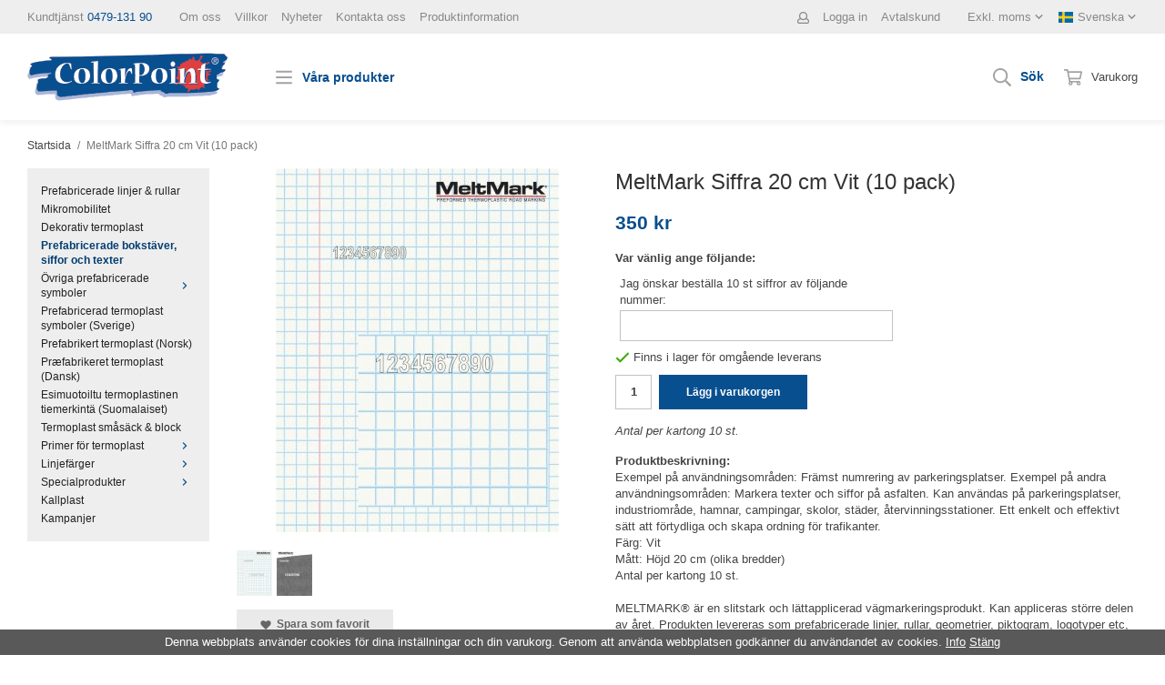

--- FILE ---
content_type: text/html; charset=UTF-8
request_url: https://colorpoint.se/prefabricerade-bokstaver-siffor-och-texter/meltmark-siffra-20-cm-vit-10-pack/
body_size: 15762
content:
<!doctype html><html lang="sv" class=""><head><meta charset="utf-8"><title>Vägmarkering MeltMark Siffra 20 cm Vit (10 pack)</title><meta name="description" content="Exempel på användningsområden: Främst numrering av parkeringsplatser. Exempel på andra användningsområden: Markera texter och siffor på asfalten. Kan användas på parkeringsplatser, industriområde, hamnar, campingar, skolor, städer, å"><meta name="keywords" content=""><meta name="robots" content="index, follow"><meta name="viewport" content="width=device-width, initial-scale=1"><!-- WIKINGGRUPPEN 11.3.2 --><link rel="shortcut icon" href="/favicon.png"><style>body{margin:0}*,*:before,*:after{-moz-box-sizing:border-box;-webkit-box-sizing:border-box;box-sizing:border-box}.wgr-icon{visibility:hidden}body{background-color:#fff}html{font-family:sans-serif;font-size:13px;font-weight:400;line-height:1.45;color:#454545}@media all and (max-width:480px){html{font-size:.9rem}}html.fonts-loaded{font-family:'Work Sans',sans-serif}h1,h2,h3,h4,h5,h6{margin-top:0;margin-bottom:10px;font-family:sans-serif;font-weight:400;color:#333}h3,h4,h5,h6{font-weight:600}.fonts-loaded h3,.fonts-loaded h4,.fonts-loaded h5,.fonts-loaded h6{font-family:'Work Sans',sans-serif}h1{font-size:24px;font-weight:400;line-height:1.25}.fonts-loaded h1{font-family:'Work Sans',sans-serif}h2{font-size:20px;font-weight:400}.fonts-loaded h2{font-family:'Work Sans',sans-serif}h3{font-size:17px}h4{font-size:15px}h5{font-size:14px}h6{font-size:11px}p{margin:0 0 10px}b,strong,th{font-weight:600}th,td{text-align:left}img{max-width:100%;height:auto;vertical-align:middle}a{color:#074f8f;text-decoration:none}a:hover{text-decoration:underline}input,textarea{padding:8px 10px;border:1px solid #c2c2c2;border-radius:0;color:#454545;line-height:1.3;background-clip:padding-box}input:focus,textarea:focus{border-color:#aeaeae;outline:none}select{padding:2px 3px;font-size:11px}hr{display:block;height:1px;margin:15px 0;padding:0;border:0;border-top:1px solid #cfcfcf}.l-holder{position:relative;max-width:1220px;margin-left:auto;margin-right:auto}@media all and (max-width:1250px){.l-holder{margin-left:15px;margin-right:15px}}@media all and (max-width:768px){.l-holder{margin-top:15px}.is-autocomplete-open .l-holder{padding-top:65px}}@media all and (max-width:480px){.l-holder{margin-top:15px}.is-autocomplete-open .l-holder{padding-top:50px}}.view-home .l-holder{max-width:none}@media all and (max-width:1250px){.view-home .l-holder{margin-left:0;margin-right:0}}@media all and (max-width:768px){.view-home .l-holder{margin-top:0}}.l-constrained{position:relative;max-width:1220px;margin-left:auto;margin-right:auto}.l-constrained--large{position:relative;max-width:1920px;margin-left:auto;margin-right:auto}.l-main{overflow:hidden;margin-bottom:15px}.l-sidebar,.l-sidebar-primary{width:200px}.l-sidebar-primary{margin-right:30px;float:left}@media all and (max-width:768px){.l-sidebar-primary{display:none}}.l-sidebar{margin-left:30px;float:right}@media all and (max-width:960px){.l-sidebar{display:none}}.neutral-btn{padding:0;border-style:none;background-color:transparent;outline:none;-webkit-appearance:none;-moz-appearance:none;appearance:none;-webkit-user-select:none;-moz-user-select:none;-ms-user-select:none;user-select:none}.grid{margin-left:-20px}.grid:before,.grid:after{content:"";display:table}.grid:after{clear:both}.grid:before,.grid:after{content:"";display:table}.grid:after{clear:both}.grid-item{display:inline-block;padding-left:20px;margin-bottom:20px;vertical-align:top}.grid--small{margin-left:-10px}.grid--small .grid-item{padding-left:10px;margin-bottom:10px}.grid--middle .grid-item{vertical-align:middle}.grid-item-1-1{width:100%}.grid-item-1-2{width:50%}.grid-item-1-3{width:33.33%}.grid-item-2-3{width:66.66%}.grid-item-1-4{width:25%}.grid-item-1-6{width:16.66%}@media all and (max-width:768px){.grid:not(.grid--static) .grid-item-1-4{width:50%}.grid:not(.grid--static) .grid-item-1-6{width:31.33%}}@media all and (max-width:480px){.grid:not(.grid--static){margin-left:0}.grid:not(.grid--static) .grid-item{padding-left:0}.grid:not(.grid--static) .grid-item-1-2,.grid:not(.grid--static) .grid-item-1-3,.grid:not(.grid--static) .grid-item-2-3,.grid:not(.grid--static) .grid-item-1-4{width:100%}.grid:not(.grid--static) .grid-item-1-6{width:50%}}.nav,.nav-block,.nav-float{margin:0;padding-left:0;list-style-type:none}.nav>li,.nav>li>a{display:inline-block}.nav-float>li{float:left}.nav-block>li>a{display:block}.nav-tick li{margin-right:10px}.nav-tick{margin-bottom:10px}.block-list{margin:0;padding-left:0;list-style-type:none}.list-info dd{margin:0 0 15px}.media{margin-bottom:15px}.media,.media-body{overflow:hidden}.media-img{margin-right:15px;float:left}.media-img img{display:block}.table{width:100%;border-collapse:collapse;border-spacing:0}.table td,.table th{padding:0}.default-table{width:100%}.default-table>thead>tr{border-bottom:1px solid #e2e2e2}.default-table>thead th{padding:8px}.default-table>tbody td{padding:8px}.video-wrapper{position:relative;padding-bottom:56.25%;padding-top:25px;height:0;margin-bottom:20px}.video-wrapper iframe{position:absolute;top:0;left:0;width:100%;height:100%}.flexslider{height:0;overflow:hidden}.flexslider .is-flex-lazyload{visibility:hidden}.flexslider a{text-decoration:none}.flex__item{position:relative;display:none;backface-visibility:hidden}.flex__item:first-child{display:block}.is-flex-loading .flex-arrow{visibility:hidden}.is-flex-touch .flex-arrows{display:none}.is-flex-loading .flex-nav{visibility:hidden;opacity:0}.flex-nav{margin-top:15px;margin-bottom:10px;opacity:1;visibility:visible}.flex-nav--paging{position:absolute;bottom:0;z-index:99;width:100%;text-align:center}.flex-nav--paging li{display:inline-block;margin:0 4px}.flex-nav--paging a{display:block;width:9px;height:9px;background:#666;background:rgba(0,0,0,.2);border-radius:100%;cursor:pointer;text-indent:-9999px;-webkit-tap-highlight-color:rgba(0,0,0,0)}.flex-nav--paging .flex-active a{background:#000;background:rgba(0,0,0,.5);cursor:default}.flex-nav--thumbs{overflow:hidden}.flex-nav--thumbs li{width:9%;float:left}.flex-nav--thumbs img{opacity:.7;cursor:pointer}.flex-nav--thumbs img:hover,.flex-active .flex-nav--thumbs img{opacity:1}.flex-nav--thumbs .flex-active{cursor:default}.flex-caption{position:absolute;top:0;bottom:0;width:100%;z-index:8;display:flex;align-items:center;justify-content:center;padding:5px 10px;overflow:hidden}.flex-caption h2{font-size:2rem}@media all and (max-width:480px){.flex-caption h2{font-size:1.5rem}}.flex-caption p{padding:0 0 5px;margin:0}@media all and (max-width:480px){.flex-caption p{font-size:.9rem}}.is-lazyload,.is-lazyloading{visibility:hidden;opacity:0}.is-lazyloaded{visibility:visible;opacity:1;transition:opacity .3s}.highlight-bar{padding:10px;text-align:center;font-size:1.2rem;font-weight:400}.breadcrumbs{padding-bottom:7px;margin-bottom:10px;font-size:.9rem}.breadcrumbs>li{color:#777;line-height:1}.breadcrumbs a{color:#444;vertical-align:top}.breadcrumbs .icon{margin-left:2px;margin-right:2px;vertical-align:top;color:#999}.breadcrumbs__divider{margin-left:7px;margin-right:7px}.rss-logo .icon{font-size:14px;vertical-align:middle}.rss-logo a .icon{color:#333}.rss-logo a:hover .icon{color:#db6b27;text-decoration:none}.btn{position:relative;display:inline-block;padding:10px 26px;background-color:#eaeaea;border-style:none;border-radius:0;line-height:1;color:#666;font-weight:600;font-size:.9rem;cursor:pointer;outline-style:none;user-select:none;-webkit-tap-highlight-color:rgba(0,0,0,0)}.btn .icon{vertical-align:middle}.btn:hover,.btn:focus{text-decoration:none;background-color:#ddd}.btn:active{box-shadow:inset 0 3px 5px rgba(0,0,0,.125)}.btn--primary{background-color:#084f8f;color:#fff}.btn--primary:hover,.btn--primary:focus{background-color:#074277}.btn--medium{padding:12px 30px;font-size:.9rem}.btn--large{padding:15px 35px;font-size:1rem}.btn--block{width:100%;display:block;padding:12px 30px;font-size:.9rem;text-align:center}.card{margin-bottom:15px}.card__heading{margin:0;padding:7px 10px;background-color:#f3f2f2;font-weight:700;color:#fff}.card__body{padding:10px;border:1px solid #dcdcdc;border-top-style:none;background:#fff}.topcart{display:flex;align-items:center;color:#454545;line-height:40px}.topcart__body{display:inline-block;margin-right:5px;cursor:pointer;vertical-align:middle}.topcart__count,.topcart__subtotal{font-weight:600}.topcart__icon-inner{position:relative;display:inline-block;vertical-align:middle}.topcart__cart-icon{margin-right:10px;margin-left:5px;font-size:20px;color:#a2a2a2;vertical-align:middle}.topcart__count{color:#074f8f;font-weight:600;font-size:1.1rem}.topcart__arrow{margin-right:10px;margin-left:2px;vertical-align:middle}.topcart__favorites{margin-right:12px;color:#074f8f;font-weight:600;font-size:1.1rem}.topcart__favorites .icon{margin-right:10px;margin-left:5px;color:#a2a2a2;vertical-align:middle;font-size:20px}.is-hover.topcart__favorites .icon{animation:pop 0.25s cubic-bezier(.694,.0482,.335,1) 3}.is-new-cart-item .topcart__count{animation:cart-count-pop 0.25s cubic-bezier(.694,.0482,.335,1)}.popcart{display:none}.filtermenu{margin:0;padding-left:0;list-style-type:none}.filtermenu li:last-child{border-bottom:0}.filtermenu__item{padding:6px;border-bottom:solid 1px #dcdcdc;background-color:#f9f9f9}.filtermenu__item--heading{padding:8px 10px;font-weight:600;background:#fff}.product-filter{display:none;overflow:hidden;margin-top:10px;margin-bottom:10px;padding:0;border:1px solid #e2e2e2;border-radius:0}@media all and (max-width:768px){.product-filter{display:block}}.product-filter__btn{width:100%;padding:10px;display:flex;align-items:center;justify-content:space-between;font-weight:700}.product-filter__body{display:none;padding:15px 15px 0}.grid-gallery{margin:0;padding-left:0;list-style-type:none;display:grid;grid-template-columns:repeat(5,1fr);grid-gap:15px;margin-bottom:15px}.no-cssgrid .grid-gallery{margin-left:-15px}.no-cssgrid .grid-gallery>li{display:inline-block;vertical-align:top;width:calc(99.99%/5 - 15px);margin-left:15px;margin-bottom:15px}.view-category .grid-gallery,.view-product .grid-gallery,.view-search .grid-gallery,.view-campaigns .grid-gallery,.autocomplete .grid-gallery{display:grid;grid-template-columns:repeat(4,1fr);grid-gap:15px;margin-bottom:15px}.no-cssgrid .view-category .grid-gallery,.no-cssgrid .view-product .grid-gallery,.no-cssgrid .view-search .grid-gallery,.no-cssgrid .view-campaigns .grid-gallery,.no-cssgrid .autocomplete .grid-gallery{margin-left:-15px}.no-cssgrid .view-category .grid-gallery>li,.no-cssgrid .view-product .grid-gallery>li,.no-cssgrid .view-search .grid-gallery>li,.no-cssgrid .view-campaigns .grid-gallery>li,.no-cssgrid .autocomplete .grid-gallery>li{display:inline-block;vertical-align:top;width:calc(99.99%/4 - 15px);margin-left:15px;margin-bottom:15px}@media all and (max-width:960px){.grid-gallery,[class^=view-] .grid-gallery{display:grid;grid-template-columns:repeat(3,1fr);grid-gap:15px;margin-bottom:15px}.no-cssgrid .grid-gallery,.no-cssgrid [class^=view-] .grid-gallery{margin-left:-15px}.no-cssgrid .grid-gallery>li,.no-cssgrid [class^=view-] .grid-gallery>li{display:inline-block;vertical-align:top;width:calc(99.99%/3 - 15px);margin-left:15px;margin-bottom:15px}}@media all and (max-width:480px){.grid-gallery,[class^=view-] .grid-gallery{display:grid;grid-template-columns:repeat(2,1fr);grid-gap:15px;margin-bottom:15px}.no-cssgrid .grid-gallery,.no-cssgrid [class^=view-] .grid-gallery{margin-left:-15px}.no-cssgrid .grid-gallery>li,.no-cssgrid [class^=view-] .grid-gallery>li{display:inline-block;vertical-align:top;width:calc(99.99%/2 - 15px);margin-left:15px;margin-bottom:15px}}.view-home .grid-gallery--categories{display:grid;grid-template-columns:repeat(3,1fr);grid-gap:15px;margin-bottom:15px;margin-top:30px;margin-bottom:30px}.no-cssgrid .view-home .grid-gallery--categories{margin-left:-15px}.no-cssgrid .view-home .grid-gallery--categories>li{display:inline-block;vertical-align:top;width:calc(99.99%/3 - 15px);margin-left:15px;margin-bottom:15px}@media all and (max-width:768px){.view-home .grid-gallery--categories{display:grid;grid-template-columns:repeat(1,1fr);grid-gap:15px;margin-bottom:15px}.no-cssgrid .view-home .grid-gallery--categories{margin-left:-15px}.no-cssgrid .view-home .grid-gallery--categories>li{display:inline-block;vertical-align:top;width:calc(99.99%/1 - 15px);margin-left:15px;margin-bottom:15px}}.row-gallery{margin:0;padding-left:0;list-style-type:none}.row-gallery>li{margin-bottom:15px}.list-gallery{margin:0;padding-left:0;list-style-type:none}.list-gallery>li{margin-bottom:15px}.list-gallery>li:last-child{margin-bottom:0}.header-bar{padding-top:6px;padding-bottom:6px;background:#eee;font-size:13px;color:#888}@media all and (max-width:1250px){.header-bar{padding-left:15px;padding-right:15px}}@media all and (max-width:768px){.header-bar{display:none}}.header-bar-sections{display:flex;align-items:center;justify-content:space-between}@media all and (max-width:960px){.header-bar-sections .header-bar-sections__col-2{text-align:right}}.header-bar__number{display:inline-block;vertical-align:middle}.header-bar__number p{margin-bottom:0}.header-bar__nav{margin-left:30px;display:inline-block;vertical-align:middle}@media all and (max-width:960px){.header-bar__nav{display:block;margin-left:0}}.header-bar__nav li{margin-left:15px;vertical-align:middle}.header-bar__nav li:first-child{margin-left:0}.header-bar__nav a{color:#888}.header-bar__nav .input-select,.header-bar__nav .input-select select{color:#888}.header{position:relative;position:-webkit-sticky;position:sticky;top:0;left:0;z-index:100;margin-bottom:20px;background:#fff;box-shadow:0 4px 6px rgba(0,0,0,.05)}@media all and (max-width:1250px){.header{padding-left:15px;padding-right:15px}}@media all and (max-width:768px){.header{display:none}}.view-home .header{margin-bottom:0}.header-sections{position:relative;display:flex;align-items:center;padding-top:20px;padding-bottom:20px}.header-sections__col-1{max-width:400px;flex-shrink:0}.header-sections__col-2{width:100%;padding-left:30px;padding-right:30px}@media all and (max-width:960px){.header-sections__col-2{padding-left:15px;padding-right:0;margin-right:0}}.header-sections__col-3{display:flex;flex-shrink:0}.header-logo{display:inline-block;max-width:100%}.m-header{position:relative;position:-webkit-sticky;position:sticky;top:0;z-index:1000;display:none;align-items:center;justify-content:space-between;height:65px;padding-left:10px;padding-right:10px;background:#fff;border-bottom:1px solid #e9e9e9}@media all and (max-width:768px){.m-header{display:flex}}@media all and (max-width:480px){.m-header{height:50px}}@media screen and (orientation:landscape){.m-header{position:relative}}.m-header__col-1,.m-header__col-2,.m-header__col-3{flex:1}.m-header__col-2{text-align:center}.m-header__col-3{text-align:right}.m-header__logo{display:inline-block}.m-header__logo img{max-width:155px;max-height:65px;padding-top:5px;padding-bottom:5px}@media all and (max-width:480px){.m-header__logo img{max-width:135px;max-height:50px}}.m-header__logo img:hover,.m-header__logo img:active{opacity:.8}.m-header__logo a{-webkit-tap-highlight-color:rgba(0,0,0,0)}.m-header__item{width:35px;color:#444;font-size:21px;line-height:1;-webkit-tap-highlight-color:rgba(0,0,0,0)}.m-header__item .icon{vertical-align:top}.m-header__item--search{font-size:18px}.m-header__item--cart-inner{position:relative;display:inline-block}.m-header__item--cart-count{position:absolute;top:-7px;right:-11px;height:17px;width:17px;background:#df3f41;border-radius:50%;line-height:17px;font-size:10px;color:#fff;text-align:center}.m-header__item--favorites{margin-right:6px}.is-hover.m-header__item--favorites .icon{animation:pop 0.25s cubic-bezier(.694,.0482,.335,1) 3}.icon{display:inline-block;width:1em;height:1em;stroke-width:0;stroke:currentColor;fill:currentColor;pointer-events:none}.icon--small{font-size:.8rem}.icon--medium{font-size:1.2rem}.icon--large{font-size:3rem}.icon-on,.is-active .icon-off,.is-hover .icon-off{display:none}.is-active .icon-on,.is-hover .icon-on{display:inline}input[type="radio"],input[type="checkbox"]{display:none;display:inline-block\9}input[type="radio"]+label,input[type="checkbox"]+label{cursor:pointer}input[type="radio"]+label:before,input[type="checkbox"]+label:before{display:inline-block;display:none\9;width:12px;height:12px;margin-right:4px;margin-top:3px;border:1px solid #a9a9a9;border-radius:0;background:#f9f9f9;background:linear-gradient(#f9f9f9,#e9e9e9);vertical-align:top;content:''}input[type="radio"]+label:before{border-radius:50%}input[type="radio"]:checked+label:before{background:#f9f9f9 url(//wgrremote.se/img/mixed/checkbox-radio-2.png) center no-repeat;background-size:6px}input[type="checkbox"]:checked+label:before{background:#f9f9f9 url(//wgrremote.se/img/mixed/checkbox-box-2.png) center no-repeat;background-size:8px}input[type="radio"]:disabled+label:before,input[type="checkbox"]:disabled+label:before{background:#bbb;cursor:default}.label-wrapper{padding-left:20px}.label-wrapper>label{position:relative}.label-wrapper>label:before{position:absolute;margin-left:-20px}.input-form input,.input-form textarea{width:100%}.input-form__row{margin-bottom:8px}.input-form label{display:inline-block;margin-bottom:2px}.max-width-form{max-width:300px}.max-width-form-x2{max-width:400px}.input-table{display:table}.input-table__item{display:table-cell;white-space:nowrap}.input-table--middle .input-table__item{vertical-align:middle}.input-group{display:flex}.input-group--cramped .btn{border-radius:0}.input-group--cramped *:first-child{border-top-right-radius:0;border-bottom-right-radius:0}.input-group--cramped *:last-child{border-top-left-radius:0;border-bottom-left-radius:0}.input-group--cramped input:first-child{border-right:0}.input-group--cramped input:last-child{border-left:0}.input-group__item{width:50%}.input-group__item:first-child{margin-right:2%}.input-group-1-4 .input-group__item{width:70%}.input-group-1-4 .input-group__item:first-child{width:28%}.input-select{position:relative;display:inline-flex;align-items:center}.input-select select{width:100%;height:100%;padding:5px 15px 5px 0;-webkit-appearance:none;-moz-appearance:none;appearance:none;border-style:none;background:none;font:inherit;line-height:normal;outline:none}.input-select select::-ms-expand{display:none}.input-select .icon{position:absolute;top:0;right:0;bottom:0;margin:auto}.input-select--box{border:1px solid #d9d9d9;border-radius:0}.input-select--box select{padding:8px 30px 8px 15px}.input-select--box--small select{padding:5px 25px 5px 10px}.input-select--box .icon{right:10px}.product-item{position:relative;display:flex;flex-direction:column;padding:15px;border:1px solid #e9e9e9;background:#fff;text-align:center;cursor:pointer}@media all and (max-width:768px){.product-item{padding:10px;-webkit-tap-highlight-color:rgba(0,0,0,0)}}.product-item .price{font-size:1.3rem}.product-item__img{position:relative;padding-bottom:133%;margin-bottom:7px}.product-item__img img{position:absolute;top:0;right:0;bottom:0;left:0;margin:auto;max-height:100%}.product-item__heading{margin-bottom:7px;font-size:.95rem;font-weight:400;color:#454545}.product-item__ingress{margin-bottom:3px;font-size:.85rem;font-weight:300;font-style:italic}.product-item__body{margin-top:auto}.product-item__select-area{margin-bottom:7px}.product-item__buttons{display:flex;margin-top:7px}.product-item__buttons .btn{flex:1;padding-left:0;padding-right:0}.product-item__favorite-icon{position:absolute;top:0;right:0;color:#b6b6b6;font-size:18px}.product-item__favorite-icon:after{position:absolute;top:0;right:0;border-right:45px solid #fff;border-bottom:45px solid transparent;content:''}.product-item__favorite-icon .icon{position:absolute;top:5px;right:5px;z-index:1}.is-active.product-item__favorite-icon .icon{color:#df3f41}.is-hover.product-item__favorite-icon .icon{animation:pop 0.25s cubic-bezier(.694,.0482,.335,1)}.list-gallery .product-item{border:none;padding:0}.category-item{position:relative;padding:8px;border:1px solid #e9e9e9;background:#fff;text-align:center;cursor:pointer}@media all and (max-width:768px){.category-item{-webkit-tap-highlight-color:rgba(0,0,0,0)}}.category-item__img{position:relative;padding-bottom:66.666%;margin-bottom:7px}.category-item__img img{position:absolute;top:0;right:0;bottom:0;left:0;margin:auto;max-height:100%}.category-item__heading a{text-decoration:none;color:#454545}.category-item--card{padding:0;border-style:none;background:transparent}.category-item--card .category-item__img{margin-bottom:0}.category-item--card .category-item__body{position:absolute;left:0;right:0;bottom:0;padding:10px 20px;background:rgba(8,79,143,.9)}.category-item--card .category-item__body__title{margin-bottom:0;font-size:1.3rem;font-weight:600;color:#fff}.product-item-row{padding:15px;border:1px solid #e9e9e9;overflow:hidden;cursor:pointer}@media all and (max-width:480px){.product-item-row .btn:not(.btn--primary){display:none}.product-item-row .btn{padding:6px 12px}}.product-item-row__checkbox-area{float:left}.product-item-row__img{float:left;width:80px;margin-right:15px;text-align:center}.product-item-row__img img{max-height:80px}.product-item-row__footer{float:right;margin-left:15px;text-align:right}.product-item-row__body{overflow:hidden}.product-item-row__price{margin-bottom:10px}@media all and (max-width:768px){.menubar{display:none}}.menubar-inner{display:flex;align-items:center;justify-content:space-between}.site-nav{display:flex}.site-nav>li>a,.site-nav>li>span{display:flex;align-items:center;padding:0 20px;height:55px;color:#454545;font-size:1.05rem}.site-nav>li:hover>a{text-decoration:none;background-color:#024580;transition:background-color 0.2s}.site-nav>li>a.selected{background-color:#023d71;color:#fff}.site-nav__home .icon{position:relative;vertical-align:middle}.site-nav__categories{color:#074f8f;font-weight:600;font-size:1.1rem;vertical-align:middle}.dropdown{display:none}.listmenu{margin:0;padding-left:10px;list-style-type:none}.listmenu a{padding-top:2px;padding-bottom:2px;position:relative;display:block;font-size:.9rem;color:#222}.listmenu .selected{font-weight:600}li .listmenu{display:none}.is-listmenu-opened>.listmenu{display:block}.listmenu-0{padding:15px;background:#eee}.listmenu-0>li>a{padding-top:2px 17px 2px 10px;font-weight:400}.listmenu-0>li>.selected,.listmenu-0>li>.selected .menu-node{color:#023d71;font-weight:600}.listmenu-1{padding-top:4px;padding-bottom:4px;padding-left:15px}.listmenu-1>li>a{padding-top:4px;padding-bottom:4px}.menu-node{position:absolute;top:0;right:0;bottom:0;margin:auto;width:25px;height:12px;font-size:12px;color:#084f8f;text-align:center}@media all and (max-width:768px){.menu-node{width:40px;height:100%;text-align:center;line-height:49px;font-size:22px}}.price{font-weight:600;color:#084f8f}.price-discount{color:#df3f41}.price-original{color:#666;font-size:.8rem;text-decoration:line-through}.price-klarna{font-size:.8rem}.site-search{display:flex;margin-right:12px}.site-search__toggle{display:inline-block;height:42px;line-height:40px;text-align:center;cursor:pointer}.site-search.is-opened .site-search__toggle svg:first-of-type{display:none}.site-search.is-opened .site-search__toggle svg:last-of-type{display:initial}.site-search.is-opened .site-search__toggle span{display:none}.site-search__toggle svg{display:inline-block;width:30px;font-size:20px;color:#a2a2a2}.site-search__toggle svg:last-of-type{display:none}.site-search__toggle span{padding:0 5px;color:#074f8f;font-weight:600;font-size:1.1rem;line-height:40px}.site-search__toggle svg{vertical-align:middle}.site-search__form{display:flex;width:0;transition:width ease-out 0.25s;overflow:hidden;background-color:#fff;border:none}.site-search.is-opened .site-search__form{width:275px;border:1px solid #eee}.site-search__form .icon{vertical-align:top}.site-search__form .preloader{left:auto;right:15px}.site-search__col-1{position:relative;width:100%}.site-search__input{height:40px;padding-left:10px;overflow:hidden;border-radius:0;border:none;font-size:.9rem;text-overflow:ellipsis;white-space:nowrap}.site-search__input::-ms-clear{display:none}.site-search__btn{padding:0;border-style:none;background-color:transparent;outline:none;-webkit-appearance:none;-moz-appearance:none;appearance:none;-webkit-user-select:none;-moz-user-select:none;-ms-user-select:none;user-select:none;height:100%;line-height:1;padding-left:15px;padding-right:15px;font-size:20px;color:#a2a2a2}.site-search__btn .icon{vertical-align:top}.site-search__btn:focus{opacity:.6}.autocomplete{position:absolute;left:0;right:0;z-index:1001;margin-top:20px;width:100%;display:none;padding:20px;background:#fff;box-shadow:0 2px 8px rgba(0,0,0,.25);border-radius:0 0 0 0;color:#222}@media all and (max-width:1250px){.autocomplete{margin-left:15px;margin-right:15px;width:auto}}@media all and (max-width:768px){.autocomplete{position:fixed;top:0!important;bottom:0;margin-top:0;margin-left:0;margin-right:0;padding:0;background:rgba(0,0,0,.3);box-shadow:none;border-radius:0}}.is-autocomplete-active .autocomplete{display:block}@media all and (max-width:768px){.autocomplete-content{padding:15px 15px 100px;height:100%;overflow-y:auto;user-select:none;-webkit-overflow-scrolling:touch!important}.is-autocomplete-open body,.is-autocomplete-active .autocomplete{background:#fff}.is-autocomplete-open body{overflow:hidden}.is-autocomplete-open .autocomplete{display:block}.is-autocomplete-open .m-nav{display:none}}.sort-section{margin-top:5px;margin-bottom:20px}.sort-section>li{margin-right:4px}.sort-section-heading{display:flex;align-items:center;padding-left:15px;padding-right:15px;background:#eee;border:1px solid #d9d9d9;border-right:0;border-top-left-radius:3px;border-bottom-left-radius:3px;font-weight:600}.sort-section-select{border-top-left-radius:0;border-bottom-left-radius:0}@media all and (max-width:768px){.sort-section-select{width:100%}}.l-product{overflow:hidden}.l-product-col-1,.l-product-col-3{width:40%;float:left}.l-product-col-2{float:right;width:60%;padding-left:20px}.l-product-col-3{clear:left}@media all and (max-width:600px){.l-product-col-1,.l-product-col-2,.l-product-col-3{width:auto;padding-left:0;padding-right:0;float:none}}.product-carousel{margin-bottom:15px;overflow:hidden;position:relative}.product-carousel,.product-carousel__item{max-height:400px}@media all and (max-width:480px){.product-carousel,.product-carousel__item{max-height:250px}}.product-carousel__item{text-align:center;position:relative}.product-carousel__link{display:block;height:0;width:100%;cursor:pointer;cursor:-webkit-zoom-in;cursor:-moz-zoom-in;cursor:zoom-in}.product-carousel__img{position:absolute;top:0;left:0;right:0;bottom:0;margin:auto;max-height:100%;width:auto;object-fit:contain}.product-thumbs{margin-bottom:15px;font-size:0}.product-thumbs img{max-height:50px;margin-top:5px;margin-right:5px;cursor:pointer}.product-title{margin-bottom:15px}.product-ingress{margin-bottom:15px;font-style:italic}.product-option-spacing{padding-right:10px;padding-bottom:7px}.product-cart-button-wrapper{margin-bottom:15px}@media all and (max-width:480px){.product-cart-button-wrapper .btn--primary{display:block;text-align:center;width:100%}}.product-quantity{width:40px;padding-top:10px;padding-bottom:10px;margin-right:8px;font-weight:600;text-align:center}.product-custom-fields{margin-left:5px;margin-top:10px}.product-price-field{margin-bottom:15px}.product-price-field .price{font-size:21px}.product-stock{margin-bottom:10px}.product-stock-item{display:none}.product-stock-item .icon{vertical-align:middle;font-size:16px}.active-product-stock-item{display:block}.product-stock-item__text{vertical-align:middle}.in-stock .icon{color:#3eac0d}.on-order .icon{color:#eba709}.soon-out-of-stock .icon{color:#114b85}.out-of-stock>.icon{color:#d4463d}.product-part-payment-klarna,.product-part-payment-hbank{margin-bottom:10px}.is-hidden{display:none!important}.clearfix:before,.clearfix:after{content:"";display:table}.clearfix:after{clear:both}.clear{clear:both}.flush{margin:0!important}.wipe{padding:0!important}.right{float:right!important}.left{float:left!important}.float-none{float:none!important}.text-left{text-align:left!important}.text-center{text-align:center!important}.text-right{text-align:right!important}.align-top{vertical-align:top!important}.align-middle{vertical-align:middle!important}.align-bottom{vertical-align:bottom!important}.go:after{content:"\00A0" "\00BB"!important}.stretched{width:100%!important}.center-block{display:block;margin-left:auto;margin-right:auto}.vertical-center{display:flex;align-items:center}.space-between{display:flex;justify-content:space-between}.vertical-center-space-between{display:flex;align-items:center;justify-content:space-between}.muted{color:#999}.info,.footer-newsletter-info{font-size:.7rem;color:#777}.brand{color:#f3f2f2}.reset-line-height{line-height:1}.mr-small{margin-right:5px}.ml-small{margin-left:5px}.mt-small{margin-top:5px}.mb-small{margin-bottom:5px}.mr{margin-right:15px}.ml{margin-left:15px}.mt{margin-top:15px}.mb{margin-bottom:15px}@media all and (max-width:960px){.hide-for-xlarge{display:none!important}}@media all and (max-width:768px){.hide-for-large{display:none!important}.hide-on-touch{display:none}}@media all and (max-width:480px){.hide-for-medium{display:none!important}}@media all and (max-width:320px){.hide-for-small{display:none!important}}@media all and (min-width:769px){.hide-on-desktop{display:none}}</style><link rel="preload" href="/css/compiled/compiled_1.css?v=1230" as="style" onload="this.rel='stylesheet'"><noscript><link rel="stylesheet" href="/css/compiled/compiled_1.css?v=1230"></noscript><script>/*! loadCSS: load a CSS file asynchronously. [c]2016 @scottjehl, Filament Group, Inc. Licensed MIT */
!function(a){"use strict";var b=function(b,c,d){function j(a){return e.body?a():void setTimeout(function(){j(a)})}function l(){f.addEventListener&&f.removeEventListener("load",l),f.media=d||"all"}var g,e=a.document,f=e.createElement("link");if(c)g=c;else{var h=(e.body||e.getElementsByTagName("head")[0]).childNodes;g=h[h.length-1]}var i=e.styleSheets;f.rel="stylesheet",f.href=b,f.media="only x",j(function(){g.parentNode.insertBefore(f,c?g:g.nextSibling)});var k=function(a){for(var b=f.href,c=i.length;c--;)if(i[c].href===b)return a();setTimeout(function(){k(a)})};return f.addEventListener&&f.addEventListener("load",l),f.onloadcssdefined=k,k(l),f};"undefined"!=typeof exports?exports.loadCSS=b:a.loadCSS=b}("undefined"!=typeof global?global:this);
function onloadCSS(a,b){function d(){!c&&b&&(c=!0,b.call(a))}var c;a.addEventListener&&a.addEventListener("load",d),a.attachEvent&&a.attachEvent("onload",d),"isApplicationInstalled"in navigator&&"onloadcssdefined"in a&&a.onloadcssdefined(d)}!function(a){if(a.loadCSS){var b=loadCSS.relpreload={};if(b.support=function(){try{return a.document.createElement("link").relList.supports("preload")}catch(a){return!1}},b.poly=function(){for(var b=a.document.getElementsByTagName("link"),c=0;c<b.length;c++){var d=b[c];"preload"===d.rel&&"style"===d.getAttribute("as")&&(a.loadCSS(d.href,d),d.rel=null)}},!b.support()){b.poly();var c=a.setInterval(b.poly,300);a.addEventListener&&a.addEventListener("load",function(){a.clearInterval(c)}),a.attachEvent&&a.attachEvent("onload",function(){a.clearInterval(c)})}}}(this);</script><link rel="canonical" href="https://colorpoint.se/prefabricerade-bokstaver-siffor-och-texter/meltmark-siffra-20-cm-vit-10-pack/"><link rel="alternate" hreflang="sv" href="https://colorpoint.se/prefabricerade-bokstaver-siffor-och-texter/meltmark-siffra-20-cm-vit-10-pack/"><link rel="alternate" hreflang="en" href="https://colorpoint.se/en/preformed-numbers-letters-texts/meltmark-number-20-cm-white-10-pack/"><link rel="alternate" hreflang="fi" href="https://colorpoint.se/fi/esimuotoiltu-termoplastinen-tiemerkinta-numerot-ja-kirjaimet/meltmark-number-20-cm-white-10-pack/"><link rel="alternate" hreflang="no" href="https://colorpoint.se/no/prefabrikkerte-numre-bokstaver-tekster/meltmark-siffra-20-cm-vit-10-pack/"><link rel="alternate" hreflang="da" href="https://colorpoint.se/da/praefabrikerede-numre-bogstaver-tekster/meltmark-siffra-20-cm-vit-10-pack/"><script async src="https://www.googletagmanager.com/gtag/js?id=UA-168100891-1"></script><script>window.dataLayer = window.dataLayer || [];
function gtag(){dataLayer.push(arguments);}
gtag("js", new Date());
gtag("config", "UA-168100891-1", {"currency":"SEK","anonymize_ip":true});gtag("event", "view_item", {"items":{"id":"H010","name":"MeltMark Siffra 20 cm Vit (10 pack)","brand":"","category":"prefabricerade-bokstaver-siffor-och-texter","price":350}}); </script><meta name="google-site-verification" content="aWLYftlVwoe0kFU1V0_yKzXFu6DyFB05xA7AldudxCA"><meta property="og:title" content="MeltMark Siffra 20 cm Vit (10 pack) "/><meta property="og:description" content="Exempel på användningsområden: Främst numrering av parkeringsplatser. Exempel på andra användningsområden: Markera texter och siffor på asfalten. Kan användas på parkeringsplatser, industriområde, hamnar, campingar, skolor, städer, återvinningsstationer. Ett enkelt och effektivt sätt att förtydliga och skapa ordning för trafikanter.
Färg: Vit
Mått: Höjd 20 cm (olika bredder)
Antal per kartong 10 st.MELTMARK® är en slitstark och lättapplicerad vägmarkeringsprodukt. Kan appliceras större delen av året. Produkten levereras som prefabricerade linjer, rullar, geometrier, piktogram, logotyper etc, förpackade i lätthanterliga kartonger. Det finns ingen begränsning vad gäller storlek och form – vi specialtillverkar även efter ritning. På lager finns ett sextiotal standardkulörer.
MELTMARK® är kostnadseffektiv eftersom det inte krävs dyr utrustning och avancerade maskiner. Nödvändig utrustning är enbart sopborste och gasolbrännare. Fördel om det även finns tillgång till snörslå, krita och måttband. På hemsidan finner ni utförliga instruktioner på flera språk och även som video. MELTMARK® har vid korrekt applicering mycket god vidhäftning mot asfaltunderlag.
Vid applicering mot ytor av sten eller betong krävs grundering med 2-komponent NM560 (primer). För bästa resultat gällande initiala värden på retro-reflektion och friktion rekommenderas även att tillföra drop-on material i samband med applicering. MELTMARK® kan vid behov skäras/ justeras med mattkniv. Med MELTMARK® kan du linjera och markera exakt när du vill och hur du vill!"/><meta property="og:type" content="product"/><meta property="og:url" content="https://colorpoint.se/prefabricerade-bokstaver-siffor-och-texter/meltmark-siffra-20-cm-vit-10-pack/"/><meta property="og:site_name" content="ColorPoint Osby Kemi AB"/><meta property="product:retailer_item_id" content="H010"/><meta property="product:price:amount" content="350" /><meta property="product:price:currency" content="SEK" /><meta property="product:availability" content="instock" /><meta property="og:image" content="https://colorpoint.se/images/zoom/siffor-20-cm-vita.jpg"/><meta property="og:image" content="https://colorpoint.se/images/zoom/siffor-20-cm-vita-asfalt.jpg"/></head><body class="view-product" itemscope itemtype="http://schema.org/ItemPage"><div id="fb-root"></div><div class="m-header"><div class="m-header__col-1"><button class="m-header__item m-header__item--menu neutral-btn" id="js-mobile-menu"><span class="m-header__item--menu-open"><svg class="icon icon--bars "><use xmlns:xlink="http://www.w3.org/1999/xlink" xlink:href="/svg-icons/regular.svg#bars" href="/svg-icons/regular.svg#bars"></use></svg></span><span class="m-header__item--menu-close"><svg class="icon icon--times "><use xmlns:xlink="http://www.w3.org/1999/xlink" xlink:href="/svg-icons/regular.svg#times" href="/svg-icons/regular.svg#times"></use></svg></span></button><button class="m-header__item m-header__item--search neutral-btn js-touch-area" id="js-mobile-search"><svg class="icon icon--search "><use xmlns:xlink="http://www.w3.org/1999/xlink" xlink:href="/svg-icons/regular.svg#search" href="/svg-icons/regular.svg#search"></use></svg></button></div><div class="m-header__col-2"><a class="m-header__logo" href="/"><img src="/frontend/view_desktop/design/logos/logo_sv.png" class="mini-site-logo"
alt="ColorPoint Osby Kemi AB"></a></div><div class="m-header__col-3"><a class="m-header__item m-header__item--favorites js-cart-favorites is-hidden"
href="/my-favorites/?"><svg class="icon icon--heart "><use xmlns:xlink="http://www.w3.org/1999/xlink" xlink:href="/svg-icons/regular.svg#heart" href="/svg-icons/regular.svg#heart"></use></svg></a><button class="m-header__item m-header__item--cart neutral-btn js-touch-area"
id="js-mobile-cart" onclick="goToURL('/checkout')"><span class="m-header__item--cart-inner" id="js-mobile-cart-inner"><svg class="icon icon--shopping-cart "><use xmlns:xlink="http://www.w3.org/1999/xlink" xlink:href="/svg-icons/regular.svg#shopping-cart" href="/svg-icons/regular.svg#shopping-cart"></use></svg></span></button></div></div><div class="page"><div class="header-bar"><div class="l-constrained"><div class="header-bar-sections"><div class="header-bar-sections__col-1"><span class="header-bar__number"><p>Kundtj&auml;nst&nbsp;<span style="color: rgb(7, 79, 143);">0479-131 90</span></p></span><ul class="header-bar__nav nav"><li class=""><a class=" "
href="/info/om-oss/">Om oss</a></li><li class=""><a class=" "
target="_blank" href="/info/villkor/">Villkor</a></li><li class=""><a class=" "
href="/news/">Nyheter</a></li><li class=""><a class=" "
href="/contact/">Kontakta oss</a></li><li class=""><a class=" "
href="/info/produktinformation/">Produktinformation</a></li></ul></div><div class="header-bar-sections__col-2"><ul class="header-bar__nav nav"><li><svg class="icon icon--user align-middle"><use xmlns:xlink="http://www.w3.org/1999/xlink" xlink:href="/svg-icons/regular.svg#user" href="/svg-icons/regular.svg#user"></use></svg></li><li class=""><a class=" "
href="/customer-login/">Logga in</a></li><li class=""><a class=" "
href="/retail-application/">Avtalskund</a></li></ul><ul class="header-bar__nav nav"><li><div class="input-select"><select class="js-set-vatsetting-select"><option value="inkl" >Inkl. moms</option><option value="exkl" selected>Exkl. moms</option></select><svg class="icon icon--angle-down "><use xmlns:xlink="http://www.w3.org/1999/xlink" xlink:href="/svg-icons/regular.svg#angle-down" href="/svg-icons/regular.svg#angle-down"></use></svg></div></li><li><div class="input-select"><img class="mr-small" width="16"
src="//wgrremote.se/flags/svg/4x3/se.svg"
alt="Svenska"><select onchange="if (this.value) window.location.href=this.value"><option value="https://colorpoint.se/prefabricerade-bokstaver-siffor-och-texter/meltmark-siffra-20-cm-vit-10-pack/"
selected>Svenska</option><option value="https://colorpoint.se/en/preformed-numbers-letters-texts/meltmark-number-20-cm-white-10-pack/"
>English</option><option value="https://colorpoint.se/fi/esimuotoiltu-termoplastinen-tiemerkinta-numerot-ja-kirjaimet/meltmark-number-20-cm-white-10-pack/"
>Suomi</option><option value="https://colorpoint.se/no/prefabrikkerte-numre-bokstaver-tekster/meltmark-siffra-20-cm-vit-10-pack/"
>Norsk</option><option value="https://colorpoint.se/da/praefabrikerede-numre-bogstaver-tekster/meltmark-siffra-20-cm-vit-10-pack/"
>Dansk</option></select><svg class="icon icon--angle-down "><use xmlns:xlink="http://www.w3.org/1999/xlink" xlink:href="/svg-icons/regular.svg#angle-down" href="/svg-icons/regular.svg#angle-down"></use></svg></div></li></ul></div></div></div></div><div class="header clearfix"><div class="l-constrained"><div class="header-sections"><div class="header-sections__cols header-sections__col-1"><a class="header-logo" href="/"><img src="/frontend/view_desktop/design/logos/logo_sv.png" alt="ColorPoint Osby Kemi AB"></a></div><div class="header-sections__cols header-sections__col-2"><div class="menubar js-menubar clearfix"><div class="l-constrained menubar-inner"><ul class="nav site-nav mega-menu"><li class="has-dropdown"><span><svg class="icon icon--bars dropdown-arrow"><use xmlns:xlink="http://www.w3.org/1999/xlink" xlink:href="/svg-icons/regular.svg#bars" href="/svg-icons/regular.svg#bars"></use></svg><span class="site-nav__categories">Våra produkter</span></span><ul class="dropdown"><li><a href="/prefabricerade-linjer-rullar/">Prefabricerade linjer & rullar</a></li><li><a href="/mikromobilitet/">Mikromobilitet</a></li><li><a href="/dekorativ-termoplast/">Dekorativ termoplast</a></li><li><a class="selected" href="/prefabricerade-bokstaver-siffor-och-texter/">Prefabricerade bokstäver, siffor och texter</a></li><li><a href="/ovriga-prefabricerade-symboler/">Övriga prefabricerade symboler</a><ul><li><a href="/ovriga-prefabricerade-symboler/laddplatssymboler/">Laddplatssymboler</a></li><li><a href="/ovriga-prefabricerade-symboler/parkering-camping-forbudsymboler-etc/">Parkering, Camping, Förbudsymboler etc.</a></li><li><a href="/ovriga-prefabricerade-symboler/industrimarkeringar-hamnar-cirkulationsplats-etc/">Industrimarkeringar, Hamnar, cirkulationsplats etc.</a></li><li><a href="/ovriga-prefabricerade-symboler/loggor-och-specialdesigner/">Loggor och specialdesigner</a></li><li><a href="/ovriga-prefabricerade-symboler/cirkulara-markeringar/">Cirkulära markeringar</a></li></ul></li><li><a href="/prefabricerad-termoplast-symboler-sverige/">Prefabricerad termoplast symboler (Sverige)</a></li><li><a href="/prefabrikert-termoplast-norsk/">Prefabrikert termoplast (Norsk)</a></li><li><a href="/praefabrikeret-termoplast-dansk/">Præfabrikeret termoplast (Dansk)</a></li><li><a href="/esimuotoiltu-termoplastinen-tiemerkinta-suomalaiset/">Esimuotoiltu termoplastinen tiemerkintä (Suomalaiset)</a></li><li><a href="/termoplast-smasack-block/">Termoplast småsäck & block</a></li><li><a href="/primer-for-termoplast/">Primer för termoplast</a><ul><li><a href="/primer-for-termoplast/1-komponent-for-asfaltytor/">1-komponent för asfaltytor</a></li><li><a href="/primer-for-termoplast/2-komponent-primer/">2-komponent primer</a></li></ul></li><li><a href="/linjefarger/">Linjefärger</a><ul><li><a href="/linjefarger/linjefarg-snabbtorkande-losningsmedelsbaserad/">Linjefärg snabbtorkande lösningsmedelsbaserad</a></li><li><a href="/linjefarger/rengoring-spadning-losningsmedel/">Rengöring & spädning lösningsmedel</a></li><li><a href="/linjefarger/vattenbaserad-trafikfarg/">Vattenbaserad trafikfärg</a></li></ul></li><li><a href="/specialprodukter/">Specialprodukter</a><ul><li><a href="/specialprodukter/drop-on-material-och-glaskulor/">Drop-on-material och glaskulor</a></li><li><a href="/specialprodukter/schabloner/">Schabloner</a></li><li><a href="/specialprodukter/aerosol/">Aerosol</a></li><li><a href="/specialprodukter/taktila-tillgangliget/">Taktila & tillgängliget</a></li><li><a href="/specialprodukter/efterlysande-markeringar/">Efterlysande markeringar</a></li><li><a href="/specialprodukter/markeringstillbehor/">Markeringstillbehör</a></li></ul></li><li><a href="/kallplast/">Kallplast</a></li><li class=""><a class=" "
href="/campaigns/">Kampanjer</a></li></ul></li></ul> <!-- end .site-nav with dropdown. --></div></div> <!-- End .l-menubar --></div><div class="header-sections__cols header-sections__col-3"><!-- Search Box --><div class="site-search js-desktop-search"><span class="site-search__toggle js-desktop-search-toggle"><svg class="icon icon--search "><use xmlns:xlink="http://www.w3.org/1999/xlink" xlink:href="/svg-icons/regular.svg#search" href="/svg-icons/regular.svg#search"></use></svg><svg class="icon icon--times "><use xmlns:xlink="http://www.w3.org/1999/xlink" xlink:href="/svg-icons/regular.svg#times" href="/svg-icons/regular.svg#times"></use></svg><span>Sök</span></span><form method="get" action="/search/" class="site-search__form" itemprop="potentialAction"
itemscope itemtype="http://schema.org/SearchAction"><div class="site-search__col-1"><meta itemprop="target"
content="https://colorpoint.se/search/?q={q}"/><input type="hidden" name="lang" value="sv"><input type="search" autocomplete="off" value=""
name="q" class="site-search__input stretched js-autocomplete-input"
placeholder="Sök produkter och varugrupper" required itemprop="query-input"><div class="is-autocomplete-preloader preloader preloader--small preloader--middle"><div class="preloader__icn"><div class="preloader__cut"><div class="preloader__donut"></div></div></div></div></div><div class="site-search__col-2"><button type="submit" class="site-search__btn"><svg class="icon icon--search "><use xmlns:xlink="http://www.w3.org/1999/xlink" xlink:href="/svg-icons/regular.svg#search" href="/svg-icons/regular.svg#search"></use></svg></button></div></form></div><div class="topcart" id="js-topcart"><a class="topcart__favorites js-cart-favorites is-hidden"
title="Mina favoriter"
href="/my-favorites/?"><svg class="icon icon--heart "><use xmlns:xlink="http://www.w3.org/1999/xlink" xlink:href="/svg-icons/regular.svg#heart" href="/svg-icons/regular.svg#heart"></use></svg>Favoriter</a><svg class="icon icon--shopping-cart topcart__cart-icon"><use xmlns:xlink="http://www.w3.org/1999/xlink" xlink:href="/svg-icons/regular.svg#shopping-cart" href="/svg-icons/regular.svg#shopping-cart"></use></svg>Varukorg</div><div class="popcart" id="js-popcart"></div></div></div></div></div><!-- End .l-header --><div class="l-holder clearfix js-holder"><div class="l-content clearfix"><ol class="nav breadcrumbs clearfix" itemprop="breadcrumb" itemscope itemtype="http://schema.org/BreadcrumbList"><li itemprop="itemListElement" itemscope itemtype="http://schema.org/ListItem"><meta itemprop="position" content="1"><a href="/" itemprop="item"><span itemprop="name">Startsida</span></a><span class="breadcrumbs__divider">/</span></li><li>MeltMark Siffra 20 cm Vit (10 pack) </li></ol><div class="l-sidebar-primary"><ul class="listmenu listmenu-0 mb"><li><a href="/prefabricerade-linjer-rullar/" title="Prefabricerade linjer &amp; rullar">Prefabricerade linjer & rullar</a></li><li><a href="/mikromobilitet/" title="Mikromobilitet">Mikromobilitet</a></li><li><a href="/dekorativ-termoplast/" title="Dekorativ termoplast">Dekorativ termoplast</a></li><li class="is-listmenu-opened"><a class="selected is-active" href="/prefabricerade-bokstaver-siffor-och-texter/" title="Prefabricerade bokstäver, siffor och texter">Prefabricerade bokstäver, siffor och texter</a></li><li><a href="/ovriga-prefabricerade-symboler/" title="Övriga prefabricerade symboler">Övriga prefabricerade symboler<span class="menu-node js-menu-node"><span class="icon-off"><svg class="icon icon--angle-right "><use xmlns:xlink="http://www.w3.org/1999/xlink" xlink:href="/svg-icons/regular.svg#angle-right" href="/svg-icons/regular.svg#angle-right"></use></svg></span><span class="icon-on"><svg class="icon icon--angle-down "><use xmlns:xlink="http://www.w3.org/1999/xlink" xlink:href="/svg-icons/regular.svg#angle-down" href="/svg-icons/regular.svg#angle-down"></use></svg></span></span></a><ul class="listmenu listmenu-1"><li><a href="/ovriga-prefabricerade-symboler/laddplatssymboler/" title="Laddplatssymboler">Laddplatssymboler</a></li><li><a href="/ovriga-prefabricerade-symboler/parkering-camping-forbudsymboler-etc/" title="Parkering, Camping, Förbudsymboler etc.">Parkering, Camping, Förbudsymboler etc.</a></li><li><a href="/ovriga-prefabricerade-symboler/industrimarkeringar-hamnar-cirkulationsplats-etc/" title="Industrimarkeringar, Hamnar, cirkulationsplats etc.">Industrimarkeringar, Hamnar, cirkulationsplats etc.</a></li><li><a href="/ovriga-prefabricerade-symboler/loggor-och-specialdesigner/" title="Loggor och specialdesigner">Loggor och specialdesigner</a></li><li><a href="/ovriga-prefabricerade-symboler/cirkulara-markeringar/" title="Cirkulära markeringar">Cirkulära markeringar</a></li></ul></li><li><a href="/prefabricerad-termoplast-symboler-sverige/" title="Prefabricerad termoplast symboler (Sverige)">Prefabricerad termoplast symboler (Sverige)</a></li><li><a href="/prefabrikert-termoplast-norsk/" title="Prefabrikert termoplast (Norsk)">Prefabrikert termoplast (Norsk)</a></li><li><a href="/praefabrikeret-termoplast-dansk/" title="Præfabrikeret termoplast (Dansk)">Præfabrikeret termoplast (Dansk)</a></li><li><a href="/esimuotoiltu-termoplastinen-tiemerkinta-suomalaiset/" title="Esimuotoiltu termoplastinen tiemerkintä (Suomalaiset)">Esimuotoiltu termoplastinen tiemerkintä (Suomalaiset)</a></li><li><a href="/termoplast-smasack-block/" title="Termoplast småsäck &amp; block">Termoplast småsäck & block</a></li><li><a href="/primer-for-termoplast/" title="Primer för termoplast">Primer för termoplast<span class="menu-node js-menu-node"><span class="icon-off"><svg class="icon icon--angle-right "><use xmlns:xlink="http://www.w3.org/1999/xlink" xlink:href="/svg-icons/regular.svg#angle-right" href="/svg-icons/regular.svg#angle-right"></use></svg></span><span class="icon-on"><svg class="icon icon--angle-down "><use xmlns:xlink="http://www.w3.org/1999/xlink" xlink:href="/svg-icons/regular.svg#angle-down" href="/svg-icons/regular.svg#angle-down"></use></svg></span></span></a><ul class="listmenu listmenu-1"><li><a href="/primer-for-termoplast/1-komponent-for-asfaltytor/" title="1-komponent för asfaltytor">1-komponent för asfaltytor</a></li><li><a href="/primer-for-termoplast/2-komponent-primer/" title="2-komponent primer">2-komponent primer</a></li></ul></li><li><a href="/linjefarger/" title="Linjefärger">Linjefärger<span class="menu-node js-menu-node"><span class="icon-off"><svg class="icon icon--angle-right "><use xmlns:xlink="http://www.w3.org/1999/xlink" xlink:href="/svg-icons/regular.svg#angle-right" href="/svg-icons/regular.svg#angle-right"></use></svg></span><span class="icon-on"><svg class="icon icon--angle-down "><use xmlns:xlink="http://www.w3.org/1999/xlink" xlink:href="/svg-icons/regular.svg#angle-down" href="/svg-icons/regular.svg#angle-down"></use></svg></span></span></a><ul class="listmenu listmenu-1"><li><a href="/linjefarger/linjefarg-snabbtorkande-losningsmedelsbaserad/" title="Linjefärg snabbtorkande lösningsmedelsbaserad">Linjefärg snabbtorkande lösningsmedelsbaserad</a></li><li><a href="/linjefarger/rengoring-spadning-losningsmedel/" title="Rengöring &amp; spädning lösningsmedel">Rengöring & spädning lösningsmedel</a></li><li><a href="/linjefarger/vattenbaserad-trafikfarg/" title="Vattenbaserad trafikfärg">Vattenbaserad trafikfärg</a></li></ul></li><li><a href="/specialprodukter/" title="Specialprodukter">Specialprodukter<span class="menu-node js-menu-node"><span class="icon-off"><svg class="icon icon--angle-right "><use xmlns:xlink="http://www.w3.org/1999/xlink" xlink:href="/svg-icons/regular.svg#angle-right" href="/svg-icons/regular.svg#angle-right"></use></svg></span><span class="icon-on"><svg class="icon icon--angle-down "><use xmlns:xlink="http://www.w3.org/1999/xlink" xlink:href="/svg-icons/regular.svg#angle-down" href="/svg-icons/regular.svg#angle-down"></use></svg></span></span></a><ul class="listmenu listmenu-1"><li><a href="/specialprodukter/drop-on-material-och-glaskulor/" title="Drop-on-material och glaskulor">Drop-on-material och glaskulor</a></li><li><a href="/specialprodukter/schabloner/" title="Schabloner">Schabloner</a></li><li><a href="/specialprodukter/aerosol/" title="Aerosol">Aerosol</a></li><li><a href="/specialprodukter/taktila-tillgangliget/" title="Taktila &amp; tillgängliget">Taktila & tillgängliget</a></li><li><a href="/specialprodukter/efterlysande-markeringar/" title="Efterlysande markeringar">Efterlysande markeringar</a></li><li><a href="/specialprodukter/markeringstillbehor/" title="Markeringstillbehör">Markeringstillbehör</a></li></ul></li><li><a href="/kallplast/" title="Kallplast">Kallplast</a></li><li class=""><a class=" "
href="/campaigns/">Kampanjer</a></li></ul></div><div class="l-main"><div class="l-inner"><div itemprop="mainEntity" itemscope itemtype="http://schema.org/Product"><div class="l-product"><div class="l-product-col-1"><div class="flexslider-container is-flex-loading"><div class="product-carousel"><div class="flexslider" style="padding-bottom: 128.61736334405%;"><ul class="flex__items block-list clearfix"><li class="product-carousel__item flex__item js-photoswipe-item" data-id="899" data-index="0"><a class="product-carousel__link" style="padding-bottom: 128.61736334405%;" rel="produktbilder" href="/images/zoom/siffor-20-cm-vita.jpg" data-size="791x1017"><img class="product-carousel__img "
data-id="899" data-optionids="" src="/images/normal/siffor-20-cm-vita.jpg" srcset="/images/2x/normal/siffor-20-cm-vita.jpg 2x"
alt="MeltMark Siffra 20 cm Vit (10 pack) " itemprop="image"></a></li><li class="product-carousel__item flex__item js-photoswipe-item" data-id="898" data-index="1"><a class="product-carousel__link" style="padding-bottom: 128.61736334405%;" rel="produktbilder" href="/images/zoom/siffor-20-cm-vita-asfalt.jpg" data-size="797x1025"><img class="product-carousel__img is-lazyload is-flex-lazyload"
data-id="898" data-optionids="" data-src="/images/normal/siffor-20-cm-vita-asfalt.jpg" data-srcset="/images/2x/normal/siffor-20-cm-vita-asfalt.jpg 2x"
alt="MeltMark Siffra 20 cm Vit (10 pack) " itemprop="image"><div class="preloader preloader--middle"><div class="preloader__icn"><div class="preloader__cut"><div class="preloader__donut"></div></div></div></div></a></li></ul></div></div><ul class="product-thumbs flex-nav nav"><li><img data-index="0" data-optionids=""
src="/images/mini/siffor-20-cm-vita.jpg"
srcset="/images/2x/mini/siffor-20-cm-vita.jpg 2x"
alt="MeltMark Siffra 20 cm Vit (10 pack) " id="thumb0"></li><li><img data-index="1" data-optionids=""
src="/images/mini/siffor-20-cm-vita-asfalt.jpg"
srcset="/images/2x/mini/siffor-20-cm-vita-asfalt.jpg 2x"
alt="MeltMark Siffra 20 cm Vit (10 pack) " id="thumb1"></li></ul></div></div> <!-- end of l-product-col-1 --><div class="l-product-col-2"><h1 class="product-title" itemprop="name">MeltMark Siffra 20 cm Vit (10 pack) </h1><form id="js-addtocart-form" action="/checkout/?action=additem" method="post"><input type="hidden" name="id" value="510"><input type="hidden" name="combinationID" value="636"><div class="product-price-field" itemprop="offers" itemscope itemtype="http://schema.org/Offer"><meta itemprop="price" content="350"><span id="js-current-price" class="price">350 kr</span><div id="js-campaign-info" class="muted is-hidden">Ord. <span id="js-campaign-info__price"></span>.
Du sparar <span id="js-campaign-info__savings-amount"></span> (<span id="js-campaign-info__savings-percent"></span>%)</div><link itemprop="availability" href="http://schema.org/InStock"><meta itemprop="itemCondition" itemtype="http://schema.org/OfferItemCondition" content="http://schema.org/NewCondition"><meta itemprop="priceCurrency" content="SEK"></div><strong>Var vänlig ange följande:</strong><div class="input-form max-width-form product-custom-fields"><div class="input-form__row"><label for="custom-field-0">Jag önskar beställa 10 st siffror av följande nummer:</label><input class="js-custom-text-field" type="text" name="custom-text0" id="custom-field-0" ></div></div><div id="js-add-to-cart-area" class=""><div class="product-stock"><div id="js-stockstatus-instock" class="product-stock-item active-product-stock-item in-stock"><svg class="icon icon--check "><use xmlns:xlink="http://www.w3.org/1999/xlink" xlink:href="/svg-icons/regular.svg#check" href="/svg-icons/regular.svg#check"></use></svg> <span class="product-stock-item__text">Finns i lager för omgående leverans</span></div><div id="js-stockstatus-backorder" class="product-stock-item on-order"><svg class="icon icon--info-circle "><use xmlns:xlink="http://www.w3.org/1999/xlink" xlink:href="/svg-icons/regular.svg#info-circle" href="/svg-icons/regular.svg#info-circle"></use></svg> <span class="product-stock-item__text">Finns ej i lagret</span></div><div id="js-stockstatus-few" class="product-stock-item soon-out-of-stock"><svg class="icon icon--exclamation-circle "><use xmlns:xlink="http://www.w3.org/1999/xlink" xlink:href="/svg-icons/regular.svg#exclamation-circle" href="/svg-icons/regular.svg#exclamation-circle"></use></svg> <span class="product-stock-item__text">Endast få kvar i lagret (0 st)</span></div></div><div class="product-cart-button-wrapper input-group"><input type="tel" name="quantity" title="Antal" class="product-quantity" maxlength="3" value="1"><button class="btn btn--medium btn--primary js-product-page-add"><span class="is-add-to-cart-body">Lägg i varukorgen</span><div class="is-add-to-cart-preloader preloader preloader--light preloader--small preloader--middle"><div class="preloader__icn"><div class="preloader__cut"><div class="preloader__donut"></div></div></div></div></button></div></div><div id="js-stockstatus-outofstock" class="product-stock product-stock-item out-of-stock"><svg class="icon icon--times "><use xmlns:xlink="http://www.w3.org/1999/xlink" xlink:href="/svg-icons/regular.svg#times" href="/svg-icons/regular.svg#times"></use></svg> <span class="product-stock-item__text">Finns ej i lagret</span><div class="product-reminder"><strong class="product-reminder__heading">Bevaka produkt</strong><p class="product-reminder__text">Ange din e-postadress nedan så meddelar vi dig när produkten finns i lager! Din e-postadress sparas i upp till 180 dagar.</p><div class="product-reminder__form"><input placeholder="E-postadress" class="product-reminder__input is-product-reminder__email" type="email" size="25"><button class="product-reminder__btn is-product-reminder__submit btn">Bevaka</button><span class="is-product-reminder__spinner"></span></div><div class="is-product-reminder__status"></div></div></div><!-- Product ingress --><div class="product-ingress">Antal per kartong 10 st.</div><!-- Product description --><div class="product-description"><b>Produktbeskrivning:</b><div itemprop="description">Exempel på användningsområden: Främst numrering av parkeringsplatser. Exempel på andra användningsområden: Markera texter och siffor på asfalten. Kan användas på parkeringsplatser, industriområde, hamnar, campingar, skolor, städer, återvinningsstationer. Ett enkelt och effektivt sätt att förtydliga och skapa ordning för trafikanter.<br />Färg: Vit<br />Mått: Höjd 20 cm (olika bredder)<br />Antal per kartong 10 st.<br><br>MELTMARK® är en slitstark och lättapplicerad vägmarkeringsprodukt. Kan appliceras större delen av året. Produkten levereras som prefabricerade linjer, rullar, geometrier, piktogram, logotyper etc, förpackade i lätthanterliga kartonger. Det finns ingen begränsning vad gäller storlek och form – vi specialtillverkar även efter ritning. På lager finns ett sextiotal standardkulörer. <br />MELTMARK® är kostnadseffektiv eftersom det inte krävs dyr utrustning och avancerade maskiner. Nödvändig utrustning är enbart sopborste och gasolbrännare. Fördel om det även finns tillgång till snörslå, krita och måttband. På hemsidan finner ni utförliga instruktioner på flera språk och även som video. MELTMARK® har vid korrekt applicering mycket god vidhäftning mot asfaltunderlag. <br />Vid applicering mot ytor av sten eller betong krävs grundering med 2-komponent NM560 (primer). För bästa resultat gällande initiala värden på retro-reflektion och friktion rekommenderas även att tillföra drop-on material i samband med applicering. MELTMARK® kan vid behov skäras/ justeras med mattkniv. Med MELTMARK® kan du linjera och markera exakt när du vill och hur du vill!</div><br><br><div style="width:210px; height:80px"
class="klarna-widget klarna-part-payment"
data-layout="pale-v2"
data-eid="K812793_2a99c8d6b988"
data-locale="sv_se"
data-price="350"
data-invoice-fee="0"></div></div></form></div><div class="l-product-col-3"><div class="hidden-print"><a class="btn js-favorites-add js-favorites-add--productpage"
rel="nofollow" href="#"
data-favorites-success="redir"
data-combination="636"><svg class="icon icon--heart "><use xmlns:xlink="http://www.w3.org/1999/xlink" xlink:href="/svg-icons/solid.svg#heart" href="/svg-icons/solid.svg#heart"></use></svg>&nbsp;
Spara som favorit</a><br><br></div><div id="produktdata"><br><b>Artikelnummer:</b><br><span id="js-articlenumber">H010</span><br><br></div></div></div></div></div> <!-- End .l-inner --></div> <!-- End .l-main --></div> <!-- End .l-content --></div><!-- End .l-holder --><div class="footer-bar"><div class="l-constrained"><div class="footer-bar__usp"><table cellpadding="1" cellspacing="1"><tbody><tr><td rowspan="2" width="60"><img alt="" height="30" src="/userfiles/image/icon-truck.png" width="36"></td><td><h3>Snabba leveranser</h3></td></tr><tr><td>&nbsp;</td></tr></tbody></table><table cellpadding="1" cellspacing="1"><tbody><tr><td rowspan="2" width="60"><img alt="" height="32" src="/userfiles/image/icon-service.png" width="29"></td><td><h3>Personlig service</h3></td></tr><tr><td>0479-131 90</td></tr></tbody></table><table cellpadding="1" cellspacing="1"><tbody><tr><td rowspan="2" width="60"><img alt="" height="26" src="/userfiles/image/icon-office.png" width="36"></td><td><h3>Brett produktsortiment</h3></td></tr><tr><td>H&ouml;g kvalitet direkt fr&aring;n tillverkaren</td></tr></tbody></table><table cellpadding="1" cellspacing="1"><tbody><tr><td rowspan="2" width="60"><img alt="" height="26" src="/userfiles/image/icon-road.png" width="46"></td><td><h3>L&aring;ng erfarenhet inom branschen</h3></td></tr><tr><td>Mer &auml;n 30 &aring;rs verksamhet</td></tr></tbody></table></div></div></div><div class="footer"><div class="l-constrained"><div class="footer-sections"><div class="footer-sections__cols footer-sections__col-1"><h3>Support</h3><p>Vardagar 8-16<br>info@colorpoint.se<br>0479-131 90</p><p>Produktion direkt: 070-245 72 54</p></div><div class="footer-sections__cols footer-sections__col-2"><h3>Handla</h3><ul class="block-list"><li class=""><a class=" "
href="/info/villkor/">Villkor</a></li><li class=""><a class=" "
href="/contact/">Kontakta oss</a></li><li class=""><a class=" "
href="/my-favorites/">Mina favoriter</a></li><li class=""><a class=" "
href="/customer-login/">Logga in</a></li></ul></div><div class="footer-sections__cols footer-sections__col-3"><h3>Information</h3><ul class="block-list"><li class=""><a class=" "
href="/info/om-oss/">Om oss</a></li><li class=""><a class=" "
href="/news/">Nyheter</a></li><li class=""><a class=" "
href="/newsletter/">Nyhetsbrev</a></li><li class=""><a class=" "
href="/about-cookies/">Om cookies</a></li></ul></div><div class="footer-sections__cols footer-sections__col-4"><h3>Betalsätt</h3><div class="footer-payment"><img alt="Klarna" class="payment-logo " src="//wgrremote.se/img/logos/klarna/klarna.svg"></div></div></div></div></div><!-- End .footer --><div class="wgr-production">Drift & produktion:&nbsp;<a href="https://wikinggruppen.se/e-handel/"
rel="nofollow" target="_blank">Wikinggruppen</a></div></div> <!-- .page --><div class="m-cart-modal js-m-cart-modal"><p><svg class="icon icon--check "><use xmlns:xlink="http://www.w3.org/1999/xlink" xlink:href="/svg-icons/regular.svg#check" href="/svg-icons/regular.svg#check"></use></svg><span class="align-middle m-cart-modal__heading js-m-cart-modal-heading">Produkten har blivit tillagd i varukorgen</span></p><div class="m-cart-modal__body"><div class="m-cart-modal__body__item"><a class="btn btn--block btn--medium btn--primary"
href="/checkout"
rel="nofollow">Gå till kassan</a></div><div class="m-cart-modal__body__item"><a class="btn btn--medium btn--block"
id="js-close-mobile-cart-modal"
href="#">Fortsätt handla</a></div></div></div><div class="m-nav js-m-nav"><div class="m-nav__section"><h5 class="m-nav__section__heading">Produkter</h5><ul class="m-listmenu m-listmenu-0"><li><a href="/prefabricerade-linjer-rullar/" title="Prefabricerade linjer &amp; rullar">Prefabricerade linjer & rullar</a></li><li><a href="/mikromobilitet/" title="Mikromobilitet">Mikromobilitet</a></li><li><a href="/dekorativ-termoplast/" title="Dekorativ termoplast">Dekorativ termoplast</a></li><li class="is-listmenu-opened"><a class="selected is-active" href="/prefabricerade-bokstaver-siffor-och-texter/" title="Prefabricerade bokstäver, siffor och texter">Prefabricerade bokstäver, siffor och texter</a></li><li><a href="/ovriga-prefabricerade-symboler/" title="Övriga prefabricerade symboler">Övriga prefabricerade symboler<span class="menu-node js-menu-node"><span class="icon-off"><svg class="icon icon--angle-right "><use xmlns:xlink="http://www.w3.org/1999/xlink" xlink:href="/svg-icons/regular.svg#angle-right" href="/svg-icons/regular.svg#angle-right"></use></svg></span><span class="icon-on"><svg class="icon icon--angle-down "><use xmlns:xlink="http://www.w3.org/1999/xlink" xlink:href="/svg-icons/regular.svg#angle-down" href="/svg-icons/regular.svg#angle-down"></use></svg></span></span></a><ul class="m-listmenu m-listmenu-1"><li><a href="/ovriga-prefabricerade-symboler/laddplatssymboler/" title="Laddplatssymboler">Laddplatssymboler</a></li><li><a href="/ovriga-prefabricerade-symboler/parkering-camping-forbudsymboler-etc/" title="Parkering, Camping, Förbudsymboler etc.">Parkering, Camping, Förbudsymboler etc.</a></li><li><a href="/ovriga-prefabricerade-symboler/industrimarkeringar-hamnar-cirkulationsplats-etc/" title="Industrimarkeringar, Hamnar, cirkulationsplats etc.">Industrimarkeringar, Hamnar, cirkulationsplats etc.</a></li><li><a href="/ovriga-prefabricerade-symboler/loggor-och-specialdesigner/" title="Loggor och specialdesigner">Loggor och specialdesigner</a></li><li><a href="/ovriga-prefabricerade-symboler/cirkulara-markeringar/" title="Cirkulära markeringar">Cirkulära markeringar</a></li></ul></li><li><a href="/prefabricerad-termoplast-symboler-sverige/" title="Prefabricerad termoplast symboler (Sverige)">Prefabricerad termoplast symboler (Sverige)</a></li><li><a href="/prefabrikert-termoplast-norsk/" title="Prefabrikert termoplast (Norsk)">Prefabrikert termoplast (Norsk)</a></li><li><a href="/praefabrikeret-termoplast-dansk/" title="Præfabrikeret termoplast (Dansk)">Præfabrikeret termoplast (Dansk)</a></li><li><a href="/esimuotoiltu-termoplastinen-tiemerkinta-suomalaiset/" title="Esimuotoiltu termoplastinen tiemerkintä (Suomalaiset)">Esimuotoiltu termoplastinen tiemerkintä (Suomalaiset)</a></li><li><a href="/termoplast-smasack-block/" title="Termoplast småsäck &amp; block">Termoplast småsäck & block</a></li><li><a href="/primer-for-termoplast/" title="Primer för termoplast">Primer för termoplast<span class="menu-node js-menu-node"><span class="icon-off"><svg class="icon icon--angle-right "><use xmlns:xlink="http://www.w3.org/1999/xlink" xlink:href="/svg-icons/regular.svg#angle-right" href="/svg-icons/regular.svg#angle-right"></use></svg></span><span class="icon-on"><svg class="icon icon--angle-down "><use xmlns:xlink="http://www.w3.org/1999/xlink" xlink:href="/svg-icons/regular.svg#angle-down" href="/svg-icons/regular.svg#angle-down"></use></svg></span></span></a><ul class="m-listmenu m-listmenu-1"><li><a href="/primer-for-termoplast/1-komponent-for-asfaltytor/" title="1-komponent för asfaltytor">1-komponent för asfaltytor</a></li><li><a href="/primer-for-termoplast/2-komponent-primer/" title="2-komponent primer">2-komponent primer</a></li></ul></li><li><a href="/linjefarger/" title="Linjefärger">Linjefärger<span class="menu-node js-menu-node"><span class="icon-off"><svg class="icon icon--angle-right "><use xmlns:xlink="http://www.w3.org/1999/xlink" xlink:href="/svg-icons/regular.svg#angle-right" href="/svg-icons/regular.svg#angle-right"></use></svg></span><span class="icon-on"><svg class="icon icon--angle-down "><use xmlns:xlink="http://www.w3.org/1999/xlink" xlink:href="/svg-icons/regular.svg#angle-down" href="/svg-icons/regular.svg#angle-down"></use></svg></span></span></a><ul class="m-listmenu m-listmenu-1"><li><a href="/linjefarger/linjefarg-snabbtorkande-losningsmedelsbaserad/" title="Linjefärg snabbtorkande lösningsmedelsbaserad">Linjefärg snabbtorkande lösningsmedelsbaserad</a></li><li><a href="/linjefarger/rengoring-spadning-losningsmedel/" title="Rengöring &amp; spädning lösningsmedel">Rengöring & spädning lösningsmedel</a></li><li><a href="/linjefarger/vattenbaserad-trafikfarg/" title="Vattenbaserad trafikfärg">Vattenbaserad trafikfärg</a></li></ul></li><li><a href="/specialprodukter/" title="Specialprodukter">Specialprodukter<span class="menu-node js-menu-node"><span class="icon-off"><svg class="icon icon--angle-right "><use xmlns:xlink="http://www.w3.org/1999/xlink" xlink:href="/svg-icons/regular.svg#angle-right" href="/svg-icons/regular.svg#angle-right"></use></svg></span><span class="icon-on"><svg class="icon icon--angle-down "><use xmlns:xlink="http://www.w3.org/1999/xlink" xlink:href="/svg-icons/regular.svg#angle-down" href="/svg-icons/regular.svg#angle-down"></use></svg></span></span></a><ul class="m-listmenu m-listmenu-1"><li><a href="/specialprodukter/drop-on-material-och-glaskulor/" title="Drop-on-material och glaskulor">Drop-on-material och glaskulor</a></li><li><a href="/specialprodukter/schabloner/" title="Schabloner">Schabloner</a></li><li><a href="/specialprodukter/aerosol/" title="Aerosol">Aerosol</a></li><li><a href="/specialprodukter/taktila-tillgangliget/" title="Taktila &amp; tillgängliget">Taktila & tillgängliget</a></li><li><a href="/specialprodukter/efterlysande-markeringar/" title="Efterlysande markeringar">Efterlysande markeringar</a></li><li><a href="/specialprodukter/markeringstillbehor/" title="Markeringstillbehör">Markeringstillbehör</a></li></ul></li><li><a href="/kallplast/" title="Kallplast">Kallplast</a></li><li class=""><a class=" "
href="/campaigns/">Kampanjer</a></li></ul></div><div class="m-nav__section"><h5 class="m-nav__section__heading">Handla</h5><ul class="m-listmenu m-listmenu-0"><li class=""><a class=" "
href="/info/villkor/">Villkor</a></li><li class=""><a class=" "
href="/contact/">Kontakta oss</a></li><li class=""><a class=" "
href="/my-favorites/">Mina favoriter</a></li><li class=""><a class=" "
href="/customer-login/">Logga in</a></li></ul></div><div class="m-nav__section"><h5 class="m-nav__section__heading">Information</h5><ul class="m-listmenu m-listmenu-0"><li class=""><a class=" "
href="/info/om-oss/">Om oss</a></li><li class=""><a class=" "
href="/news/">Nyheter</a></li><li class=""><a class=" "
href="/newsletter/">Nyhetsbrev</a></li><li class=""><a class=" "
href="/about-cookies/">Om cookies</a></li></ul></div><div><form class="m-lang-changer" name="valutaval" action="javascript:void(0)"><a title="Svenska" href="https://colorpoint.se/prefabricerade-bokstaver-siffor-och-texter/meltmark-siffra-20-cm-vit-10-pack/"><img class="m-lang-changer__flag"
alt="Svenska"
width="16"
src="//wgrremote.se/flags/svg/4x3/se.svg"></a><a title="English" href="https://colorpoint.se/en/preformed-numbers-letters-texts/meltmark-number-20-cm-white-10-pack/"><img class="m-lang-changer__flag"
alt="English"
width="16"
src="//wgrremote.se/flags/svg/4x3/gb.svg"></a><a title="Suomi" href="https://colorpoint.se/fi/esimuotoiltu-termoplastinen-tiemerkinta-numerot-ja-kirjaimet/meltmark-number-20-cm-white-10-pack/"><img class="m-lang-changer__flag"
alt="Suomi"
width="16"
src="//wgrremote.se/flags/svg/4x3/fi.svg"></a><a title="Norsk" href="https://colorpoint.se/no/prefabrikkerte-numre-bokstaver-tekster/meltmark-siffra-20-cm-vit-10-pack/"><img class="m-lang-changer__flag"
alt="Norsk"
width="16"
src="//wgrremote.se/flags/svg/4x3/no.svg"></a><a title="Dansk" href="https://colorpoint.se/da/praefabrikerede-numre-bogstaver-tekster/meltmark-siffra-20-cm-vit-10-pack/"><img class="m-lang-changer__flag"
alt="Dansk"
width="16"
src="//wgrremote.se/flags/svg/4x3/dk.svg"></a></form><br></div><form class="m-vat-selector" action="#" method="get" onsubmit="return false"><span class="m-vat-selector-title">Moms visas:</span><input type="radio" name="vatsetting" value="exkl" id="m-vatsetting_exkl"
class="js-set-vatsetting" checked><label for="m-vatsetting_exkl">Exkl</label><input type="radio" name="vatsetting" value="inkl" id="m-vatsetting_inkl"
class="js-set-vatsetting" ><label for="vatsetting_inkl">Inkl</label></form> <!-- End .vat-selector --></div><!-- End .l-mobile-nav --><div class="l-constrained autocomplete js-autocomplete"><!-- Search Box --><div class="m-site-search-form js-autocomplete-mobile-form clearfix"><button type="submit" class="m-site-search__close js-autocomplete-close"><svg class="icon icon--times "><use xmlns:xlink="http://www.w3.org/1999/xlink" xlink:href="/svg-icons/regular.svg#times" href="/svg-icons/regular.svg#times"></use></svg></button><form method="get" action="/search/" class="m-site-search"><div class="m-site-search__col-1"><input type="hidden" name="lang" value="sv"><input type="search" tabindex="-1" autocomplete="off"
value="" name="q"
class="m-site-search__input js-autocomplete-input stretched"
placeholder="Sök produkter och varugrupper" required><div class="is-autocomplete-preloader preloader preloader--small preloader--middle"><div class="preloader__icn"><div class="preloader__cut"><div class="preloader__donut"></div></div></div></div></div><div class="m-site-search__col-2"><button type="submit" class="neutral-btn m-site-search__btn"><svg class="icon icon--search "><use xmlns:xlink="http://www.w3.org/1999/xlink" xlink:href="/svg-icons/regular.svg#search" href="/svg-icons/regular.svg#search"></use></svg></button></div></form></div><div class="autocomplete-content js-autocomplete-result"></div></div><script defer src="/js/vendors/lazysizes.min.js?1230"></script><script defer src="/js/vendors/jquery/jquery-1.11.0.min.js?1230"></script><script defer src="/js/minified/jquery-ui.js?v=1230"></script><script defer src="/js/phrases/sv.js?1230"></script><script defer src="/js/compiled/compiled_1.js?v=1230"></script><script async src="/js/vendors/webfontloader.min.js"></script><script>WebFontConfig = {custom: { families: ["wgr-icons"], urls: ["\/css\/fonts\/custom-fonts.css"]},google: { families: ["Source+Sans+Pro:300italic,400italic,600italic,700italic,300,400,600,700"] },classes: false, active: function() { document.documentElement.className += ' fonts-loaded'; } };</script><script>window.WGR = window.WGR || {};
WGR.cartParams = {"languageCode":"sv","showPricesWithoutVAT":1,"currencyPrintFormat":"%1,%2 kr","currencyCode":"SEK","countryID":1,"countryCode":"SE","pricesWithoutVAT":"1","buyButtonAction":"flyToCart","frontSystemCode":"default","defaultLanguageCode":"sv"};
WGR.productFilters = null;</script><script src="//wgrremote.se/webbutiker/cookie/cookie-banner_v2.js"></script><script>renderCookieBanner("<span class=\'wgr-cookie-banner-content\'>Denna webbplats använder cookies för dina inställningar och din varukorg. Genom att använda webbplatsen godkänner du användandet av cookies.</span>", "/about-cookies/");</script><div class="pswp" tabindex="-1" role="dialog" aria-hidden="true"><div class="pswp__bg"></div><div class="pswp__scroll-wrap"><div class="pswp__container"><div class="pswp__item"></div><div class="pswp__item"></div><div class="pswp__item"></div></div><div class="pswp__ui pswp__ui--hidden"><div class="pswp__top-bar"><div class="pswp__counter"></div><button class="pswp__button pswp__button--close" title="Close (Esc)"></button><button class="pswp__button pswp__button--fs" title="Toggle fullscreen"></button><button class="pswp__button pswp__button--zoom" title="Zoom in/out"></button><div class="pswp__preloader"><div class="pswp__preloader__icn"><div class="pswp__preloader__cut"><div class="pswp__preloader__donut"></div></div></div></div></div><button class="pswp__button pswp__button--arrow--left" title="Previous (arrow left)"></button><button class="pswp__button pswp__button--arrow--right" title="Next (arrow right)"></button><div class="pswp__caption"><div class="pswp__caption__center"></div></div></div></div></div><script defer src="/js/vendors/jquery.flexslider-custom.min.js?1230"></script><script defer src="/js/vendors/photoswipe/photoswipe.min.js?1230"></script><script defer src="/js/minified/productpage.js?v=1230"></script><script>var productData = {"VATRate":25,"isCampaign":0,"isBackOrder":0,"hasStaggering":false,"hasOptions":false,"staggeringPhraseQuantity":"Antal","staggeringPhrasePrice":"Pris \/st","stockLimit":0,"customerIsRetail":0,"priceListID":0,"priceListPercent":100,"combinations":[{"stockType":1,"stock":0,"price":350,"campaignPrice":0,"priceListPrice":0,"id":636,"selectedImageID":899,"articleNumber":"H010","optionIDs":[],"staggeringPrices":[]}]};</script></body></html>